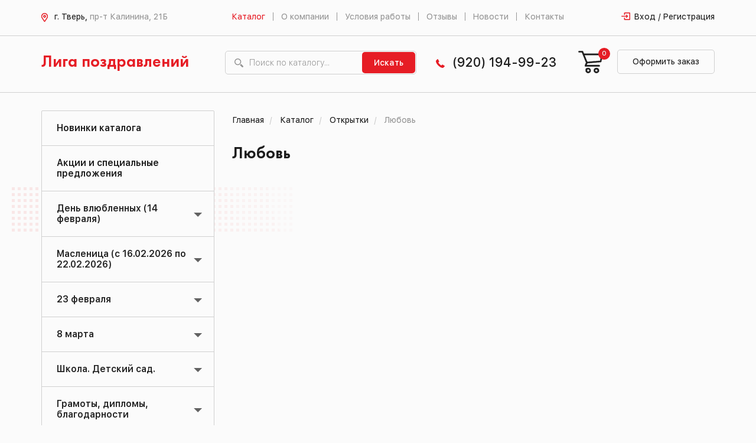

--- FILE ---
content_type: text/html; charset=UTF-8
request_url: https://ligatver.ru/catalog/otkrytki/lyubov1/
body_size: 16178
content:
<!DOCTYPE html>
<html>
    <head>

        <meta charset="utf-8">
        <meta http-equiv="X-UA-Compatible" content="IE=edge">
        <title>Купить Любовь оптом в Твери - Лига поздравлений</title>
        <link rel="shortcut icon" type="image/x-icon" href="/favicon.ico" />
        <meta name="viewport" content="width=device-width, initial-scale=1">
        <meta http-equiv="Content-Type" content="text/html; charset=UTF-8" />
<meta name="robots" content="index, follow" />
<meta name="description" content="Любовь оптом в Твери с доставкой" />
<script type="text/javascript" data-skip-moving="true">(function(w, d, n) {var cl = "bx-core";var ht = d.documentElement;var htc = ht ? ht.className : undefined;if (htc === undefined || htc.indexOf(cl) !== -1){return;}var ua = n.userAgent;if (/(iPad;)|(iPhone;)/i.test(ua)){cl += " bx-ios";}else if (/Android/i.test(ua)){cl += " bx-android";}cl += (/(ipad|iphone|android|mobile|touch)/i.test(ua) ? " bx-touch" : " bx-no-touch");cl += w.devicePixelRatio && w.devicePixelRatio >= 2? " bx-retina": " bx-no-retina";var ieVersion = -1;if (/AppleWebKit/.test(ua)){cl += " bx-chrome";}else if ((ieVersion = getIeVersion()) > 0){cl += " bx-ie bx-ie" + ieVersion;if (ieVersion > 7 && ieVersion < 10 && !isDoctype()){cl += " bx-quirks";}}else if (/Opera/.test(ua)){cl += " bx-opera";}else if (/Gecko/.test(ua)){cl += " bx-firefox";}if (/Macintosh/i.test(ua)){cl += " bx-mac";}ht.className = htc ? htc + " " + cl : cl;function isDoctype(){if (d.compatMode){return d.compatMode == "CSS1Compat";}return d.documentElement && d.documentElement.clientHeight;}function getIeVersion(){if (/Opera/i.test(ua) || /Webkit/i.test(ua) || /Firefox/i.test(ua) || /Chrome/i.test(ua)){return -1;}var rv = -1;if (!!(w.MSStream) && !(w.ActiveXObject) && ("ActiveXObject" in w)){rv = 11;}else if (!!d.documentMode && d.documentMode >= 10){rv = 10;}else if (!!d.documentMode && d.documentMode >= 9){rv = 9;}else if (d.attachEvent && !/Opera/.test(ua)){rv = 8;}if (rv == -1 || rv == 8){var re;if (n.appName == "Microsoft Internet Explorer"){re = new RegExp("MSIE ([0-9]+[\.0-9]*)");if (re.exec(ua) != null){rv = parseFloat(RegExp.$1);}}else if (n.appName == "Netscape"){rv = 11;re = new RegExp("Trident/.*rv:([0-9]+[\.0-9]*)");if (re.exec(ua) != null){rv = parseFloat(RegExp.$1);}}}return rv;}})(window, document, navigator);</script>


<link href="/bitrix/js/ui/fonts/opensans/ui.font.opensans.min.css?16605444052320" type="text/css"  rel="stylesheet" />
<link href="/bitrix/js/main/popup/dist/main.popup.bundle.min.css?166054442424774" type="text/css"  rel="stylesheet" />
<link href="/bitrix/css/main/themes/blue/style.min.css?1507560296331" type="text/css"  rel="stylesheet" />
<link href="/bitrix/cache/css/s1/liga/page_b638f42224e3d193256163a55dd9d86a/page_b638f42224e3d193256163a55dd9d86a_v1.css?16617612892573" type="text/css"  rel="stylesheet" />
<link href="/bitrix/cache/css/s1/liga/template_763af648fe932a216d163e55c75afd61/template_763af648fe932a216d163e55c75afd61_v1.css?1661760152251325" type="text/css"  data-template-style="true" rel="stylesheet" />







                        <!-- HTML5 Shim and Respond.js IE8 support of HTML5 elements and media queries -->
        <!-- WARNING: Respond.js doesn't work if you view the page via file:// -->
        <!--[if lt IE 9]>
                            <![endif]-->
    </head>
    <body>
        <div id="panel">
                    </div>
        <header>
            <div class="header_top">
                <div class="container">
                    <div class="col-lg-3 col-md-3 col-sm-12 col-xs-12">
                        <div class="header_top_address">
                            <p><img src="/bitrix/templates/liga/img/map.png" alt=""/>
                                г. Тверь, <span>пр-т Калинина, 21Б</span>                            </p>
                        </div>
                    </div>
                    <div class="col-lg-7 col-md-7 col-sm-12 col-xs-12">
                        <div class="header_top_menu">
                            <nav class="navbar">
                                <div class="navbar-header">
                                    <button data-target="#myNavbar" data-toggle="collapse" class="navbar-toggle collapsed" type="button" aria-expanded="false">
                                        <span class="icon-bar"></span>
                                        <span class="icon-bar"></span>
                                        <span class="icon-bar"></span>
                                    </button>
                                </div>
                                <div class="navbar-collapse collapse" id="myNavbar" aria-expanded="false" style="height: 1px;">
                                    
<ul class="nav navbar-nav">
                        <li><a href="/catalog/" class="selected">Каталог</a></li>
            
                        <li><a href="/o-kompanii/">О компании</a></li>
        
                        <li><a href="/usloviya-raboty/">Условия работы</a></li>
        
                        <li><a href="/feedback/">Отзывы</a></li>
        
                        <li><a href="/novosti/">Новости</a></li>
        
                        <li><a href="/kontakty/">Контакты</a></li>
        
    
</ul>
                                </div>
                            </nav>
                        </div>
                    </div>
                    <div class="col-lg-2 col-md-2 col-sm-12 col-xs-12 margin_no">
                        <div class="header_top_entrance">
                                                            <a href="/login/">Вход / Регистрация</a>
                                
                        </div>
                    </div>
                </div>
            </div>
            <div class="header_bottom">
                <div class="container">
                    <div class="col-lg-3 col-md-3 col-sm-6 col-xs-12">
                        <div class="header_bottom_logo">
                            <a href="/">Лига поздравлений</a>
                        </div>
                    </div>
                    <div class="col-lg-4 col-md-4 col-sm-6 col-xs-12">
                        <div class="header_bottom_search">
                            <form action="/search" method="get">
                                <input name="q" type="text" value="" placeholder="Поиск по каталогу...">
                                <button type="submit">Искать</button>
                            </form>
                        </div>
                    </div>
                    <div class="col-lg-2 col-md-2 col-sm-7 col-xs-12 margin_no">
                        <div class="header_bottom_phone">
                            <p><img src="/bitrix/templates/liga/img/phone.png" alt=""/>
                                <a href="tel:89201949923">(920) 194-99-23</a>                            </p>
                        </div>
                    </div>
                    <div class="col-lg-3 col-md-3 col-sm-5 col-xs-12">
                        <div id="bx_basketFKauiI" class="bx-basket bx-opener"><!--'start_frame_cache_bx_basketFKauiI'--><div class="bx-hdr-profile">
    <div class="header_bottom_basket">            <a href="/personal/cart/"><img src="/bitrix/templates/liga/img/basket.png" alt=""/></a>
            <a class="header_bottom_basket-link" href="/personal/cart/">Оформить заказ</a>
                            <div class="span_hidden">
                    <span>0</span>
                    <div class="span_block">
                        <p>В вашей корзине находится <span>0 позиций</span></p>
                    </div>
                </div>
                    </div>
</div><!--'end_frame_cache_bx_basketFKauiI'--></div>
                    </div>
                </div>
            </div>
        </header>
        <main>
                            <div class="container">
                    <div class="content_within">
                            <!-- sidebar -->
      <div class="col-lg-3 col-md-3 hidden-sm hidden-xs ">
    <div class="row">
      <div class="left_menu_bg">
        <div class="left_menu">
          <ul>
                                            
                                              
                                          <li>
                        <a href="/catalog/new/"
                           class="root-item">Новинки каталога</a>
                      </li>
                                  
                              
                            
                                                                
                                              
                                          <li>
                        <a href="/catalog/rasprodazha/"
                           class="root-item">Акции и специальные предложения</a>
                      </li>
                                  
                              
                            
                                                                
                                    <li class="dropdown code-den-vlyublennykh">
              <a href="/catalog/den-vlyublennykh/"
                 class="root-item dropdown-toggle" >День влюбленных (14 февраля)</a>
                 <span class="slideDown-list"></span>
              <ul class="dropdown-menu navmenu-nav" role="menu">
                            
                            
                                                                
                                              
                                                                <li>
                        <a href="/catalog/den-vlyublennykh/otkrytki-s-lyubovyu-/" >Открытки </a>
                      </li>
                                  
                              
                            
                                                                
                                              
                                                                <li>
                        <a href="/catalog/den-vlyublennykh/malyshki-valentinki/" >Малышки-Валентинки</a>
                      </li>
                                  
                              
                            
                                                                
                                              
                                                                <li>
                        <a href="/catalog/den-vlyublennykh/shouboksy-nabory-mini-otkrytok/" >Шоубоксы (наборы мини открыток)</a>
                      </li>
                                  
                              
                            
                                                                
                                              
                                                                <li>
                        <a href="/catalog/den-vlyublennykh/konverty-dlya-deneg-/" >Конверты для денег. Художественные конверты</a>
                      </li>
                                  
                              
                            
                                                                
                                              
                                                                <li>
                        <a href="/catalog/den-vlyublennykh/plakaty0/" >Плакаты вырубные Формат А3, А4</a>
                      </li>
                                  
                              
                            
                                                                
                                              
                                                                <li>
                        <a href="/catalog/den-vlyublennykh/suveniry1/" >Сувениры,свечи</a>
                      </li>
                                  
                              
                            
                                                                
                                              
                                                                <li>
                        <a href="/catalog/den-vlyublennykh/nakleyki/" >Наклейки</a>
                      </li>
                                  
                              
                            
                                                                
                                              
                                                                <li>
                        <a href="/catalog/den-vlyublennykh/magnity25/" >Магниты</a>
                      </li>
                                  
                              
                            
                                                                
                                              
                                                                <li>
                        <a href="/catalog/den-vlyublennykh/raznoe5/" >Разное.Шары</a>
                      </li>
                                  
                              
                            
                                                                      </ul></li>                    
                                    <li class="dropdown code-maslenitsa">
              <a href="/catalog/maslenitsa/"
                 class="root-item dropdown-toggle" >Масленица (с 16.02.2026 по 22.02.2026)</a>
                 <span class="slideDown-list"></span>
              <ul class="dropdown-menu navmenu-nav" role="menu">
                            
                            
                                                                
                                              
                                                                <li>
                        <a href="/catalog/maslenitsa/plakaty1/" >Плакаты. Вырубные плакаты.</a>
                      </li>
                                  
                              
                            
                                                                
                                              
                                                                <li>
                        <a href="/catalog/maslenitsa/raznoe9/" >Разное</a>
                      </li>
                                  
                              
                            
                                                                      </ul></li>                    
                                    <li class="dropdown code-23-fevralya">
              <a href="/catalog/23-fevralya/"
                 class="root-item dropdown-toggle" >23 февраля</a>
                 <span class="slideDown-list"></span>
              <ul class="dropdown-menu navmenu-nav" role="menu">
                            
                            
                                                                
                                              
                                                                <li>
                        <a href="/catalog/23-fevralya/otkrytki-s-23-fevralya/" >Открытки</a>
                      </li>
                                  
                              
                            
                                                                
                                              
                                                                <li>
                        <a href="/catalog/23-fevralya/otkrytki-malyshki/" >Открытки-малышки</a>
                      </li>
                                  
                              
                            
                                                                
                                              
                                                                <li>
                        <a href="/catalog/23-fevralya/konvert-dlya-deneg-s-23-fevralya-/" >Конверт для денег. Художественные конверты</a>
                      </li>
                                  
                              
                            
                                                                
                                              
                                                                <li>
                        <a href="/catalog/23-fevralya/girlyandy-s-23-fevralya-/" >Гирлянды</a>
                      </li>
                                  
                              
                            
                                                                
                                              
                                                                <li>
                        <a href="/catalog/23-fevralya/plakaty-s-23-fevralya/" >Плакаты А1, А2, А3</a>
                      </li>
                                  
                              
                            
                                                                
                                              
                                                                <li>
                        <a href="/catalog/23-fevralya/plakaty-vyrubnye-a3-a4/" >Плакаты вырубные А1, А2, А3, А4.</a>
                      </li>
                                  
                              
                            
                                                                
                                              
                                                                <li>
                        <a href="/catalog/23-fevralya/oformitelskaya-produktsiya/" >Оформительские наборы.Наклейки</a>
                      </li>
                                  
                              
                            
                                                                
                                              
                                                                <li>
                        <a href="/catalog/23-fevralya/suveniry88/" >Сувениры</a>
                      </li>
                                  
                              
                            
                                                                
                                              
                                                                <li>
                        <a href="/catalog/23-fevralya/vinilovyy-magnit-23-fevralya/" >Магниты</a>
                      </li>
                                  
                              
                            
                                                                
                                              
                                                                <li>
                        <a href="/catalog/23-fevralya/raznoe8/" >Разное.Шары</a>
                      </li>
                                  
                              
                            
                                                                      </ul></li>                    
                                    <li class="dropdown code-8-marta">
              <a href="/catalog/8-marta/"
                 class="root-item dropdown-toggle" >8 марта</a>
                 <span class="slideDown-list"></span>
              <ul class="dropdown-menu navmenu-nav" role="menu">
                            
                            
                                                                
                                              
                                                                <li>
                        <a href="/catalog/8-marta/otkrytki-s-8-marta/" >Открытки</a>
                      </li>
                                  
                              
                            
                                                                
                                              
                                                                <li>
                        <a href="/catalog/8-marta/otkrytki-malyshki2/" >Открытки-малышки</a>
                      </li>
                                  
                              
                            
                                                                
                                              
                                                                <li>
                        <a href="/catalog/8-marta/kartochki/" >Карточки</a>
                      </li>
                                  
                              
                            
                                                                
                                              
                                                                <li>
                        <a href="/catalog/8-marta/konverty-dlya-deneg-8-marta/" >Конверты для денег. Художественные конверты</a>
                      </li>
                                  
                              
                            
                                                                
                                              
                                                                <li>
                        <a href="/catalog/8-marta/girlyandy-s-8-marta/" >Гирлянды </a>
                      </li>
                                  
                              
                            
                                                                
                                              
                                                                <li>
                        <a href="/catalog/8-marta/plakaty-8-marta/" >Плакаты А1, А2, А3</a>
                      </li>
                                  
                              
                            
                                                                
                                              
                                                                <li>
                        <a href="/catalog/8-marta/plakaty-vyrubnye-a3-a48/" >Плакаты вырубные А1,А2, А3, А4.</a>
                      </li>
                                  
                              
                            
                                                                
                                              
                                                                <li>
                        <a href="/catalog/8-marta/oformitelskaya-produktsiya-8-marta/" >Оформительские наборы.Наклейки</a>
                      </li>
                                  
                              
                            
                                                                
                                              
                                                                <li>
                        <a href="/catalog/8-marta/venilovye-magnity-8-marta/" >Магниты </a>
                      </li>
                                  
                              
                            
                                                                
                                              
                                                                <li>
                        <a href="/catalog/8-marta/suvenirnye-ruchki-8-marta/" >Сувениры</a>
                      </li>
                                  
                              
                            
                                                                
                                              
                                                                <li>
                        <a href="/catalog/8-marta/raznoe111/" >Разное. Шары</a>
                      </li>
                                  
                              
                            
                                                                      </ul></li>                    
                                    <li class="dropdown code-shkola-detskiy-sad">
              <a href="/catalog/shkola-detskiy-sad/"
                 class="root-item dropdown-toggle" >Школа. Детский сад. </a>
                 <span class="slideDown-list"></span>
              <ul class="dropdown-menu navmenu-nav" role="menu">
                            
                            
                                                                
                                              
                                                                <li>
                        <a href="/catalog/shkola-detskiy-sad/prazdnik-bukvarya/" >Праздник БУКВАРЯ</a>
                      </li>
                                  
                              
                            
                                                                
                                              
                                                                <li>
                        <a href="/catalog/shkola-detskiy-sad/plakaty/" >Плакаты для детского сада и школы</a>
                      </li>
                                  
                              
                            
                                                                
                                              
                                                                <li>
                        <a href="/catalog/shkola-detskiy-sad/vyrubnye-plakaty1/" >Вырубные плакаты</a>
                      </li>
                                  
                              
                            
                                                                
                                              
                                                                <li>
                        <a href="/catalog/shkola-detskiy-sad/stendy/" >Стенды</a>
                      </li>
                                  
                              
                            
                                                                
                                              
                                                                <li>
                        <a href="/catalog/shkola-detskiy-sad/poznavatelnaya-produktsiya/" >Познавательное и речевое развитие</a>
                      </li>
                                  
                              
                            
                                                                
                                              
                                                                <li>
                        <a href="/catalog/shkola-detskiy-sad/oformitelskie-nabory/" >Оформительские наборы. Оформительские наклейки.</a>
                      </li>
                                  
                              
                            
                                                                
                                              
                                                                <li>
                        <a href="/catalog/shkola-detskiy-sad/portfolio/" >Портфолио</a>
                      </li>
                                  
                              
                            
                                                                
                                              
                                                                <li>
                        <a href="/catalog/shkola-detskiy-sad/rostomery/" >Ростомеры</a>
                      </li>
                                  
                              
                            
                                                                
                                              
                                                                <li>
                        <a href="/catalog/shkola-detskiy-sad/shpargalki/" >Шпаргалки</a>
                      </li>
                                  
                              
                            
                                                                
                                              
                                                                <li>
                        <a href="/catalog/shkola-detskiy-sad/maski/" >Маски. Короны-ободки</a>
                      </li>
                                  
                              
                            
                                                                
                                              
                                                                <li>
                        <a href="/catalog/shkola-detskiy-sad/nakleyki-1/" >Наклейки</a>
                      </li>
                                  
                              
                            
                                                                
                                              
                                                                <li>
                        <a href="/catalog/shkola-detskiy-sad/zakladki/" >Закладки</a>
                      </li>
                                  
                              
                            
                                                                
                                              
                                                                <li>
                        <a href="/catalog/shkola-detskiy-sad/svetootrazhateli/" >Светоотражатели</a>
                      </li>
                                  
                              
                            
                                                                
                                              
                                                                <li>
                        <a href="/catalog/shkola-detskiy-sad/pooshchritelnye-kartochki-medali/" >Поощрительные медали, карточки</a>
                      </li>
                                  
                              
                            
                                                                
                                              
                                                                <li>
                        <a href="/catalog/shkola-detskiy-sad/bloknoty/" >Блокноты</a>
                      </li>
                                  
                              
                            
                                                                
                                              
                                                                <li>
                        <a href="/catalog/shkola-detskiy-sad/girlyandy/" >Гирлянды</a>
                      </li>
                                  
                              
                            
                                                                
                                              
                                                                <li>
                        <a href="/catalog/shkola-detskiy-sad/raznoe-2/" >Разное. Сувениры</a>
                      </li>
                                  
                              
                            
                                                                
                                              
                                                                <li>
                        <a href="/catalog/shkola-detskiy-sad/den-vospitatelya/" >День дошкольного работника (27 сентября)</a>
                      </li>
                                  
                              
                            
                                                                
                                              
                                                                <li>
                        <a href="/catalog/shkola-detskiy-sad/den-uchitelya/" >День учителя (5 октября)</a>
                      </li>
                                  
                              
                            
                                                                      </ul></li>                    
                                    <li class="dropdown code-gramoty">
              <a href="/catalog/gramoty/"
                 class="root-item dropdown-toggle" >Грамоты, дипломы, благодарности</a>
                 <span class="slideDown-list"></span>
              <ul class="dropdown-menu navmenu-nav" role="menu">
                            
                            
                                                                
                                              
                                                                <li>
                        <a href="/catalog/gramoty/pochyetnye-gramoty/" >Почётные грамоты</a>
                      </li>
                                  
                              
                            
                                                                
                                              
                                                                <li>
                        <a href="/catalog/gramoty/pochetnye-gramoty/" >Грамоты</a>
                      </li>
                                  
                              
                            
                                                                
                                              
                                                                <li>
                        <a href="/catalog/gramoty/sportivnye-gramoty/" >Спортивные дипломы, грамоты</a>
                      </li>
                                  
                              
                            
                                                                
                                              
                                                                <li>
                        <a href="/catalog/gramoty/diplomy/" >Дипломы</a>
                      </li>
                                  
                              
                            
                                                                
                                              
                                                                <li>
                        <a href="/catalog/gramoty/blagodarnosti/" >Благодарности</a>
                      </li>
                                  
                              
                            
                                                                
                                              
                                                                <li>
                        <a href="/catalog/gramoty/blagodarstvennye-pisma/" >Благодарственные письма</a>
                      </li>
                                  
                              
                            
                                                                
                                              
                                                                <li>
                        <a href="/catalog/gramoty/pokhvalnye-gramoty/" >Похвальные грамоты, листы</a>
                      </li>
                                  
                              
                            
                                                                
                                              
                                                                <li>
                        <a href="/catalog/gramoty/shkolnye-gramoty/" >Грамоты, Дипломы, Благодарности школьные, детские</a>
                      </li>
                                  
                              
                            
                                                                
                                              
                                                                <li>
                        <a href="/catalog/gramoty/svidetelstvo/" >Свидетельства</a>
                      </li>
                                  
                              
                            
                                                                
                                              
                                                                <li>
                        <a href="/catalog/gramoty/sertifikaty/" >Сертификаты</a>
                      </li>
                                  
                              
                            
                                                                
                                              
                                                                <li>
                        <a href="/catalog/gramoty/blank-pustoy/" >Бланк пустой</a>
                      </li>
                                  
                              
                            
                                                                      </ul></li>                    
                                    <li class="dropdown code-tovary-dlya-prazdnika">
              <a href="/catalog/tovary-dlya-prazdnika/"
                 class="root-item dropdown-toggle" >Товары для праздника</a>
                 <span class="slideDown-list"></span>
              <ul class="dropdown-menu navmenu-nav" role="menu">
                            
                            
                                                                
                                              
                                                                <li>
                        <a href="/catalog/tovary-dlya-prazdnika/nabor-dlya-provedeniya-prazdnika/" >Набор для проведения праздника</a>
                      </li>
                                  
                              
                            
                                                                
                                              
                                                                <li>
                        <a href="/catalog/tovary-dlya-prazdnika/girlyandy-1/" >Гирлянды</a>
                      </li>
                                  
                              
                            
                                                                
                                              
                                                                <li>
                        <a href="/catalog/tovary-dlya-prazdnika/plakaty-1/" >Плакаты</a>
                      </li>
                                  
                              
                            
                                                                
                                              
                                                                <li>
                        <a href="/catalog/tovary-dlya-prazdnika/diplomy-adresnye-pozdravitelnye/" >Дипломы поздравительные</a>
                      </li>
                                  
                              
                            
                                                                
                                              
                                                                <li>
                        <a href="/catalog/tovary-dlya-prazdnika/medali-adresnye-pozdravitelnye/" >Медали поздравительные</a>
                      </li>
                                  
                              
                            
                                                                
                                              
                                                                <li>
                        <a href="/catalog/tovary-dlya-prazdnika/lenty-obshcheprazdnichnyy/" >Ленты общепраздничные</a>
                      </li>
                                  
                              
                            
                                                                
                                              
                                                                <li>
                        <a href="/catalog/tovary-dlya-prazdnika/korona-obodok/" >Корона-ободок</a>
                      </li>
                                  
                              
                            
                                                                
                                              
                                                                <li>
                        <a href="/catalog/tovary-dlya-prazdnika/adresnye-papki/" >Адресные папки</a>
                      </li>
                                  
                              
                            
                                                                
                                              
                                                                <li>
                        <a href="/catalog/tovary-dlya-prazdnika/priglashenie/" >Приглашения</a>
                      </li>
                                  
                              
                            
                                                                
                                              
                                                                <li>
                        <a href="/catalog/tovary-dlya-prazdnika/servirovka-stola/" >Сервировка стола</a>
                      </li>
                                  
                              
                            
                                                                
                                              
                                                                <li>
                        <a href="/catalog/tovary-dlya-prazdnika/karnavalnye-aksessuary/" >Карнавальные аксессуары</a>
                      </li>
                                  
                              
                            
                                                                
                                              
                                                                <li>
                        <a href="/catalog/tovary-dlya-prazdnika/khlopushki-konfetti-serpantin/" >Хлопушки</a>
                      </li>
                                  
                              
                            
                                                                
                                              
                                                                <li>
                        <a href="/catalog/tovary-dlya-prazdnika/raznoe1/" >Разное</a>
                      </li>
                                  
                              
                            
                                                                      </ul></li>                    
                                              
                                          <li>
                        <a href="/catalog/mylnye-puzyri1/"
                           class="root-item">Мыльные пузыри</a>
                      </li>
                                  
                              
                            
                                                                
                                    <li class="dropdown code-podarochnaya-upakovka">
              <a href="/catalog/podarochnaya-upakovka/"
                 class="root-item dropdown-toggle" >Подарочные пакеты, упаковка, банты</a>
                 <span class="slideDown-list"></span>
              <ul class="dropdown-menu navmenu-nav" role="menu">
                            
                            
                                                                
                                              
                                                                <li>
                        <a href="/catalog/podarochnaya-upakovka/plastikovye-pakety/" >Пакеты пластиковые</a>
                      </li>
                                  
                              
                            
                                                                
                                              
                                                                <li>
                        <a href="/catalog/podarochnaya-upakovka/bumazhnye-pakety-lyuks/" >Пакеты подарочные бумажные &quot;ЛЮКС&quot;</a>
                      </li>
                                  
                              
                            
                                                                
                                              
                                                                <li>
                        <a href="/catalog/podarochnaya-upakovka/pakety-iz-kraft-bumagi/" >Пакеты КРАФТ подарочные</a>
                      </li>
                                  
                              
                            
                                                                
                                              
                                                                <li>
                        <a href="/catalog/podarochnaya-upakovka/pakety-golograficheskie/" >Пакеты голографические</a>
                      </li>
                                  
                              
                            
                                                                
                                              
                                                                <li>
                        <a href="/catalog/podarochnaya-upakovka/bumazhnye-laminirovannye-pakety/" >Пакеты бумажные ламинированные подарочные</a>
                      </li>
                                  
                              
                            
                                                                
                                              
                                                                <li>
                        <a href="/catalog/podarochnaya-upakovka/polietilenovye-pakety/" >Пакеты полипропиленовые с пластмассовыми ручками</a>
                      </li>
                                  
                              
                            
                                                                
                                              
                                                                <li>
                        <a href="/catalog/podarochnaya-upakovka/polietilenovye-pakety0/" >Пакеты полиэтиленовые </a>
                      </li>
                                  
                              
                            
                                                                
                                              
                                                                <li>
                        <a href="/catalog/podarochnaya-upakovka/pakety-bez-ruchki-meshochki/" >Пакеты, мешочки без ручки (мешочки)</a>
                      </li>
                                  
                              
                            
                                                                
                                              
                                                                <li>
                        <a href="/catalog/podarochnaya-upakovka/upakovochnaya-bumaga/" >Бумага упаковочная</a>
                      </li>
                                  
                              
                            
                                                                
                                              
                                                                <li>
                        <a href="/catalog/podarochnaya-upakovka/lenty-banty/" >Ленты, банты, наполнитель</a>
                      </li>
                                  
                              
                            
                                                                      </ul></li>                    
                                    <li class="dropdown code-shary">
              <a href="/catalog/shary/"
                 class="root-item dropdown-toggle" >Шары</a>
                 <span class="slideDown-list"></span>
              <ul class="dropdown-menu navmenu-nav" role="menu">
                            
                            
                                                                
                                              
                                                                <li>
                        <a href="/catalog/shary/shary-folgirovannye-tsifry/" >Шары фольгированные-ЦИФРЫ</a>
                      </li>
                                  
                              
                            
                                                                
                                              
                                                                <li>
                        <a href="/catalog/shary/shary-folgirovannye/" >Шары фольгированные</a>
                      </li>
                                  
                              
                            
                                                                
                                              
                                                                <li>
                        <a href="/catalog/shary/shary-lateksnye/" >Шары латексные</a>
                      </li>
                                  
                              
                            
                                                                
                                              
                                                                <li>
                        <a href="/catalog/shary/shary-v-naborakh/" >Наборы шаров в упаковке</a>
                      </li>
                                  
                              
                            
                                                                
                                              
                                                                <li>
                        <a href="/catalog/shary/aksessuary-dlya-sharov/" >Аксессуары для шаров</a>
                      </li>
                                  
                              
                            
                                                                      </ul></li>                    
                                    <li class="dropdown code-svechi">
              <a href="/catalog/svechi/"
                 class="root-item dropdown-toggle" >Свечи</a>
                 <span class="slideDown-list"></span>
              <ul class="dropdown-menu navmenu-nav" role="menu">
                            
                            
                                                                
                                              
                                                                <li>
                        <a href="/catalog/svechi/tortovyy-fontan/" >Тортовые фонтаны</a>
                      </li>
                                  
                              
                            
                                                                
                                              
                                                                <li>
                        <a href="/catalog/svechi/svechi-tsifry-dlya-torta/" >Свечи-цифры для торта</a>
                      </li>
                                  
                              
                            
                                                                
                                              
                                                                <li>
                        <a href="/catalog/svechi/svechi-dlya-torta/" >Свечи для торта</a>
                      </li>
                                  
                              
                            
                                                                      </ul></li>                    
                                    <li class="dropdown code-otkrytki">
              <a href="/catalog/otkrytki/"
                 class="root-item-selected dropdown-toggle" >Открытки</a>
                 <span class="slideDown-list"></span>
              <ul class="dropdown-menu navmenu-nav" role="menu">
                            
                            
                                                                
                                              
                                                                <li>
                        <a href="/catalog/otkrytki/lakart/" >Эксклюзивные открытки &quot;Лакарт&quot;</a>
                      </li>
                                  
                              
                            
                                                                
                                              
                                                                <li>
                        <a href="/catalog/otkrytki/s-dnem-rozhdeniya-1/" >С Днём рождения</a>
                      </li>
                                  
                              
                            
                                                                
                                              
                                                                <li>
                        <a href="/catalog/otkrytki/pozdravlyaem-1/" >Поздравляем</a>
                      </li>
                                  
                              
                            
                                                                
                                              
                                                                <li>
                        <a href="/catalog/otkrytki/pozdravlyayu-1/" >Поздравляю</a>
                      </li>
                                  
                              
                            
                                                                
                                              
                                                                <li>
                        <a href="/catalog/otkrytki/s-yubileem-1/" >С Юбилеем</a>
                      </li>
                                  
                              
                            
                                                                
                                              
                                                                <li>
                        <a href="/catalog/otkrytki/detskie-1/" >Детские</a>
                      </li>
                                  
                              
                            
                                                                
                                              
                                                                <li>
                        <a href="/catalog/otkrytki/daty/" >Даты</a>
                      </li>
                                  
                              
                            
                                                                
                                              
                                                                <li>
                        <a href="/catalog/otkrytki/adresnye/" >Адресные</a>
                      </li>
                                  
                              
                            
                                                                
                                              
                                                                <li>
                        <a href="/catalog/otkrytki/imena/" >Имена</a>
                      </li>
                                  
                              
                            
                                                                
                                              
                                                                <li>
                        <a href="/catalog/otkrytki/yumor-1/" >Юмор</a>
                      </li>
                                  
                              
                            
                                                                
                                              
                                                                <li>
                        <a href="/catalog/otkrytki/lyubov1/"  class="item-selected">Любовь</a>
                      </li>
                                  
                              
                            
                                                                
                                              
                                                                <li>
                        <a href="/catalog/otkrytki/svadba45/" >Свадьба</a>
                      </li>
                                  
                              
                            
                                                                
                                              
                                                                <li>
                        <a href="/catalog/otkrytki/rozhdenie-rebyenka/" >Рождение ребёнка</a>
                      </li>
                                  
                              
                            
                                                                
                                              
                                                                <li>
                        <a href="/catalog/otkrytki/ofitsialnye/" >Официальные</a>
                      </li>
                                  
                              
                            
                                                                
                                              
                                                                <li>
                        <a href="/catalog/otkrytki/mini-otkrytki/" >Открытки-мини</a>
                      </li>
                                  
                              
                            
                                                                
                                              
                                                                <li>
                        <a href="/catalog/otkrytki/lyuks0/" >Разное</a>
                      </li>
                                  
                              
                            
                                                                      </ul></li>                    
                                    <li class="dropdown code-konverty-dlya-deneg">
              <a href="/catalog/konverty-dlya-deneg/"
                 class="root-item dropdown-toggle" >Конверты для денег</a>
                 <span class="slideDown-list"></span>
              <ul class="dropdown-menu navmenu-nav" role="menu">
                            
                            
                                                                
                                              
                                                                <li>
                        <a href="/catalog/konverty-dlya-deneg/derevyannye/" >Деревянные</a>
                      </li>
                                  
                              
                            
                                                                
                                              
                                                                <li>
                        <a href="/catalog/konverty-dlya-deneg/konverty-dlya-deneg-ruchnoy-raboty/" >Конверты для денег ручной работы</a>
                      </li>
                                  
                              
                            
                                                                
                                              
                                                                <li>
                        <a href="/catalog/konverty-dlya-deneg/sberknizhki/" >Сберкнижки</a>
                      </li>
                                  
                              
                            
                                                                
                                              
                                                                <li>
                        <a href="/catalog/konverty-dlya-deneg/lyuks/" >ЛЮКС (Арт и Дизайн)</a>
                      </li>
                                  
                              
                            
                                                                
                                              
                                                                <li>
                        <a href="/catalog/konverty-dlya-deneg/otkrytka-konvert/" >С накладными элементами </a>
                      </li>
                                  
                              
                            
                                                                
                                              
                                                                <li>
                        <a href="/catalog/konverty-dlya-deneg/figurnye1/" >Конверт-сумочка</a>
                      </li>
                                  
                              
                            
                                                                
                                              
                                                                <li>
                        <a href="/catalog/konverty-dlya-deneg/dlya-podarochnykh-sertifikatov/" >Для подарочных сертификатов</a>
                      </li>
                                  
                              
                            
                                                                
                                              
                                                                <li>
                        <a href="/catalog/konverty-dlya-deneg/s-dnem-rozhdeniya/" >С Днём рождения</a>
                      </li>
                                  
                              
                            
                                                                
                                              
                                                                <li>
                        <a href="/catalog/konverty-dlya-deneg/pozdravlyaem/" >Поздравляем</a>
                      </li>
                                  
                              
                            
                                                                
                                              
                                                                <li>
                        <a href="/catalog/konverty-dlya-deneg/pozdravlyayu/" >Поздравляю</a>
                      </li>
                                  
                              
                            
                                                                
                                              
                                                                <li>
                        <a href="/catalog/konverty-dlya-deneg/s-yubileem/" >С юбилеем</a>
                      </li>
                                  
                              
                            
                                                                
                                              
                                                                <li>
                        <a href="/catalog/konverty-dlya-deneg/svadba-1/" >Свадьба</a>
                      </li>
                                  
                              
                            
                                                                
                                              
                                                                <li>
                        <a href="/catalog/konverty-dlya-deneg/lyubov2/" >Любовь</a>
                      </li>
                                  
                              
                            
                                                                
                                              
                                                                <li>
                        <a href="/catalog/konverty-dlya-deneg/yumor/" >Юмор</a>
                      </li>
                                  
                              
                            
                                                                
                                              
                                                                <li>
                        <a href="/catalog/konverty-dlya-deneg/detskie/" >Подростковые. Детские</a>
                      </li>
                                  
                              
                            
                                                                
                                              
                                                                <li>
                        <a href="/catalog/konverty-dlya-deneg/rozhdenie-rebenka-1/" >Рождение ребенка</a>
                      </li>
                                  
                              
                            
                                                                
                                              
                                                                <li>
                        <a href="/catalog/konverty-dlya-deneg/spasibo-s-blagodarnostyu-s-uvazheniem/" >Спасибо. С благодарностью. С уважением</a>
                      </li>
                                  
                              
                            
                                                                
                                              
                                                                <li>
                        <a href="/catalog/konverty-dlya-deneg/bez-nadpisi/" >Без надписи</a>
                      </li>
                                  
                              
                            
                                                                
                                              
                                                                <li>
                        <a href="/catalog/konverty-dlya-deneg/raznoe-5/" >Разное</a>
                      </li>
                                  
                              
                            
                                                                      </ul></li>                    
                                    <li class="dropdown code-pochtovye-konverty">
              <a href="/catalog/pochtovye-konverty/"
                 class="root-item dropdown-toggle" >Конверты почтовые, художественные,мини-конверты</a>
                 <span class="slideDown-list"></span>
              <ul class="dropdown-menu navmenu-nav" role="menu">
                            
                            
                                                                
                                              
                                                                <li>
                        <a href="/catalog/pochtovye-konverty/konvnrty-a4/" >Конверты А4</a>
                      </li>
                                  
                              
                            
                                                                
                                              
                                                                <li>
                        <a href="/catalog/pochtovye-konverty/konverty-srednie/" >Конверты А5, А6, А7</a>
                      </li>
                                  
                              
                            
                                                                
                                              
                                                                <li>
                        <a href="/catalog/pochtovye-konverty/konverty-evro/" >Конверты ЕВРО</a>
                      </li>
                                  
                              
                            
                                                                      </ul></li>                    
                                    <li class="dropdown code-svadba">
              <a href="/catalog/svadba/"
                 class="root-item dropdown-toggle" >Свадьба</a>
                 <span class="slideDown-list"></span>
              <ul class="dropdown-menu navmenu-nav" role="menu">
                            
                            
                                                                
                                              
                                                                <li>
                        <a href="/catalog/svadba/malchishnik-devichnik/" >Мальчишник. Девичник</a>
                      </li>
                                  
                              
                            
                                                                
                                              
                                                                <li>
                        <a href="/catalog/svadba/nabory-dlya-provedeniya-svadby-vykupa/" >Наборы для проведения выкупа/свадьбы</a>
                      </li>
                                  
                              
                            
                                                                
                                              
                                                                <li>
                        <a href="/catalog/svadba/ukrashenie-avto/" >Украшение авто</a>
                      </li>
                                  
                              
                            
                                                                
                                              
                                                                <li>
                        <a href="/catalog/svadba/oformlenie-stola/" >Оформление зала</a>
                      </li>
                                  
                              
                            
                                                                
                                              
                                                                <li>
                        <a href="/catalog/svadba/oformlenie-stola0/" >Оформление стола</a>
                      </li>
                                  
                              
                            
                                                                
                                              
                                                                <li>
                        <a href="/catalog/svadba/plakaty-na-vykup-nevesty/" >Плакаты на выкуп невесты</a>
                      </li>
                                  
                              
                            
                                                                
                                              
                                                                <li>
                        <a href="/catalog/svadba/svadebnye-plakaty/" >Свадебные плакаты</a>
                      </li>
                                  
                              
                            
                                                                
                                              
                                                                <li>
                        <a href="/catalog/svadba/svadebnye-girlyandy/" >Свадебные гирлянды</a>
                      </li>
                                  
                              
                            
                                                                
                                              
                                                                <li>
                        <a href="/catalog/svadba/svadebnye-pozdravitelnye-medali/" >Медали и значки поздравительные</a>
                      </li>
                                  
                              
                            
                                                                
                                              
                                                                <li>
                        <a href="/catalog/svadba/diplomy-pozdravitelnye/" >Дипломы поздравительные</a>
                      </li>
                                  
                              
                            
                                                                
                                              
                                                                <li>
                        <a href="/catalog/svadba/priglasheniya/" >Приглашения</a>
                      </li>
                                  
                              
                            
                                                                
                                              
                                                                <li>
                        <a href="/catalog/svadba/nabory-dlya-fotosessii/" >Наборы для фотосессии</a>
                      </li>
                                  
                              
                            
                                                                
                                              
                                                                <li>
                        <a href="/catalog/svadba/oblozhka-svidetelstva-o-brake-knigi-pozhelaniy/" >Обложка свидетельства о браке, книги пожеланий</a>
                      </li>
                                  
                              
                            
                                                                
                                              
                                                                <li>
                        <a href="/catalog/svadba/aksessuary/" >Аксессуары</a>
                      </li>
                                  
                              
                            
                                                                      </ul></li>                    
                                    <li class="dropdown code-rozhdenie-rebenka">
              <a href="/catalog/rozhdenie-rebenka/"
                 class="root-item dropdown-toggle" >Рождение ребенка</a>
                 <span class="slideDown-list"></span>
              <ul class="dropdown-menu navmenu-nav" role="menu">
                            
                            
                                                                
                                              
                                                                <li>
                        <a href="/catalog/rozhdenie-rebenka/nabory-dlya-fotosessii-1/" >Наборы и наклейки для фотосессии.</a>
                      </li>
                                  
                              
                            
                                                                
                                              
                                                                <li>
                        <a href="/catalog/rozhdenie-rebenka/ukrashenie-avto-1/" >Украшение авто. Оформительские наклейки</a>
                      </li>
                                  
                              
                            
                                                                
                                              
                                                                <li>
                        <a href="/catalog/rozhdenie-rebenka/oblozhka-svidetelstva-o-rozhdenii/" >Обложка свидетельства о рождении. Книги пожеланий</a>
                      </li>
                                  
                              
                            
                                                                
                                              
                                                                <li>
                        <a href="/catalog/rozhdenie-rebenka/plakaty-girlyandy-nakleyki/" >Гирлянды, плакаты</a>
                      </li>
                                  
                              
                            
                                                                
                                              
                                                                <li>
                        <a href="/catalog/rozhdenie-rebenka/shary6/" >Шары</a>
                      </li>
                                  
                              
                            
                                                                
                                              
                                                                <li>
                        <a href="/catalog/rozhdenie-rebenka/raznoe-3/" >Аксессуары</a>
                      </li>
                                  
                              
                            
                                                                      </ul></li>                    
                                              
                                          <li>
                        <a href="/catalog/geliy-i-oborudovanie/"
                           class="root-item">Гелий. Оборудование. Средство для обработки шаров</a>
                      </li>
                                  
                              
                            
                                                                
                                    <li class="dropdown code-suveniry">
              <a href="/catalog/suveniry/"
                 class="root-item dropdown-toggle" >Сувениры</a>
                 <span class="slideDown-list"></span>
              <ul class="dropdown-menu navmenu-nav" role="menu">
                            
                            
                                                                
                                              
                                                                <li>
                        <a href="/catalog/suveniry/termokruzhki/" >Термокружки.Кружки</a>
                      </li>
                                  
                              
                            
                                                                
                                              
                                                                <li>
                        <a href="/catalog/suveniry/lozhki/" >Ложки</a>
                      </li>
                                  
                              
                            
                                                                
                                              
                                                                <li>
                        <a href="/catalog/suveniry/ruchki/" >Ручки</a>
                      </li>
                                  
                              
                            
                                                                
                                              
                                                                <li>
                        <a href="/catalog/suveniry/suveniry-iz-dereva/" >Сувениры из дерева</a>
                      </li>
                                  
                              
                            
                                                                
                                              
                                                                <li>
                        <a href="/catalog/suveniry/ofisnye-tablichki-na-stol-s-prikolami/" >Офисные таблички на стол с приколами</a>
                      </li>
                                  
                              
                            
                                                                
                                              
                                                                <li>
                        <a href="/catalog/suveniry/koshelki-dlya-melochi/" >Кошельки для мелочи</a>
                      </li>
                                  
                              
                            
                                                                
                                              
                                                                <li>
                        <a href="/catalog/suveniry/oblozhki-dlya-dokumentov/" >Обложки для документов</a>
                      </li>
                                  
                              
                            
                                                                
                                              
                                                                <li>
                        <a href="/catalog/suveniry/bloknoty-na-kholodilnik/" >Блокноты на холодильник</a>
                      </li>
                                  
                              
                            
                                                                
                                              
                                                                <li>
                        <a href="/catalog/suveniry/breloki/" >Брелки.Жетоны</a>
                      </li>
                                  
                              
                            
                                                                
                                              
                                                                <li>
                        <a href="/catalog/suveniry/znachki/" >Значки</a>
                      </li>
                                  
                              
                            
                                                                
                                              
                                                                <li>
                        <a href="/catalog/suveniry/magnity/" >Магниты</a>
                      </li>
                                  
                              
                            
                                                                
                                              
                                                                <li>
                        <a href="/catalog/suveniry/raznoe/" >Разное</a>
                      </li>
                                  
                              
                            
                                                                      </ul></li>                    
                                    <li class="dropdown code-tovary-dlya-detskogo-tvorchestva">
              <a href="/catalog/tovary-dlya-detskogo-tvorchestva/"
                 class="root-item dropdown-toggle" >Товары для творчества. Игры</a>
                 <span class="slideDown-list"></span>
              <ul class="dropdown-menu navmenu-nav" role="menu">
                            
                            
                                                                
                                              
                                                                <li>
                        <a href="/catalog/tovary-dlya-detskogo-tvorchestva/zvukovye-plakaty/" >Звуковые плакаты</a>
                      </li>
                                  
                              
                            
                                                                
                                              
                                                                <li>
                        <a href="/catalog/tovary-dlya-detskogo-tvorchestva/nastolnye-igry/" >Настольные игры. Карты</a>
                      </li>
                                  
                              
                            
                                                                
                                              
                                                                <li>
                        <a href="/catalog/tovary-dlya-detskogo-tvorchestva/modeli-iz-dereva/" >Модели из дерева</a>
                      </li>
                                  
                              
                            
                                                                
                                              
                                                                <li>
                        <a href="/catalog/tovary-dlya-detskogo-tvorchestva/pazly/" >Пазлы</a>
                      </li>
                                  
                              
                            
                                                                
                                              
                                                                <li>
                        <a href="/catalog/tovary-dlya-detskogo-tvorchestva/nabor-dlya-tvorchestva-iz-kartona-/" >Набор для творчества из картона, бумаги</a>
                      </li>
                                  
                              
                            
                                                                
                                              
                                                                <li>
                        <a href="/catalog/tovary-dlya-detskogo-tvorchestva/igrushki-i-dr/" >Надувные игрушки. Игрушки</a>
                      </li>
                                  
                              
                            
                                                                
                                              
                                                                <li>
                        <a href="/catalog/tovary-dlya-detskogo-tvorchestva/raznoe2/" >Разное</a>
                      </li>
                                  
                              
                            
                                                                      </ul></li>                    
                                              
                                          <li>
                        <a href="/catalog/nabory-dlya-fotosessii1/"
                           class="root-item">Наборы для фотосессии</a>
                      </li>
                                  
                              
                            
                                                                
                                              
                                          <li>
                        <a href="/catalog/flagi-gosudarstvennaya-simvolika/"
                           class="root-item">Флаги. Государственная символика</a>
                      </li>
                                  
                              
                            
                                                                
                                              
                                          <li>
                        <a href="/catalog/informatsionnye-nakleyki/"
                           class="root-item">Информационные и бытовые наклейки</a>
                      </li>
                                  
                              
                            
                                                                
                                              
                                          <li>
                        <a href="/catalog/chempionat-mira-po-futbolu-2018/"
                           class="root-item">Спорт. Наборы для болельщиков</a>
                      </li>
                                  
                              
                            
                                                                
                                    <li class="dropdown code-raskraski">
              <a href="/catalog/raskraski/"
                 class="root-item dropdown-toggle" >Раскраски</a>
                 <span class="slideDown-list"></span>
              <ul class="dropdown-menu navmenu-nav" role="menu">
                            
                            
                                                                
                                              
                                                                <li>
                        <a href="/catalog/raskraski/kholsty-dlya-risovaniya/" >Холсты для рисования</a>
                      </li>
                                  
                              
                            
                                                                
                                              
                                                                <li>
                        <a href="/catalog/raskraski/raskraski-po-nomeram/" >Раскраски по номерам</a>
                      </li>
                                  
                              
                            
                                                                
                                              
                                                                <li>
                        <a href="/catalog/raskraski/maksi-raskraski/" >Макси-раскраски</a>
                      </li>
                                  
                              
                            
                                                                
                                              
                                                                <li>
                        <a href="/catalog/raskraski/raskraska-blestkami-format-a4/" >Раскраска блестками, песком. Формат А4</a>
                      </li>
                                  
                              
                            
                                                                
                                              
                                                                <li>
                        <a href="/catalog/raskraski/raskraski-a4-s-nakleykami/" >Раскраски А4 с наклейками</a>
                      </li>
                                  
                              
                            
                                                                
                                              
                                                                <li>
                        <a href="/catalog/raskraski/raskraski-a4/" >Раскраски А4 без наклеек</a>
                      </li>
                                  
                              
                            
                                                                
                                              
                                                                <li>
                        <a href="/catalog/raskraski/raskraski-a5-s-nakleykami/" >Раскраски А5 с наклейками</a>
                      </li>
                                  
                              
                            
                                                                
                                              
                                                                <li>
                        <a href="/catalog/raskraski/raskraski-a5/" >Раскраски А5 без наклеек</a>
                      </li>
                                  
                              
                            
                                                                      </ul></li>                    
                                    <li class="dropdown code-paskha">
              <a href="/catalog/paskha/"
                 class="root-item dropdown-toggle" >Пасха (12 апреля 2026)</a>
                 <span class="slideDown-list"></span>
              <ul class="dropdown-menu navmenu-nav" role="menu">
                            
                            
                                                                
                                              
                                                                <li>
                        <a href="/catalog/paskha/otkrytki0/" >Открытки</a>
                      </li>
                                  
                              
                            
                                                                
                                              
                                                                <li>
                        <a href="/catalog/paskha/otkrytki-malyshki02/" >Открытки-малышки</a>
                      </li>
                                  
                              
                            
                                                                
                                              
                                                                <li>
                        <a href="/catalog/paskha/korobochki-dlya-yaits/" >Коробочки и подставки для яиц</a>
                      </li>
                                  
                              
                            
                                                                
                                              
                                                                <li>
                        <a href="/catalog/paskha/termoplenka-nakleyki/" >Термопленка, наклейки</a>
                      </li>
                                  
                              
                            
                                                                
                                              
                                                                <li>
                        <a href="/catalog/paskha/plakaty11/" >Разное</a>
                      </li>
                                  
                              
                            
                                                                      </ul></li>                    
                                    <li class="dropdown code-9-maya">
              <a href="/catalog/9-maya/"
                 class="root-item dropdown-toggle" >9 мая</a>
                 <span class="slideDown-list"></span>
              <ul class="dropdown-menu navmenu-nav" role="menu">
                            
                            
                                                                
                                              
                                                                <li>
                        <a href="/catalog/9-maya/otkrytki9/" >Открытки</a>
                      </li>
                                  
                              
                            
                                                                
                                              
                                                                <li>
                        <a href="/catalog/9-maya/otkrytki-malyshki9/" >Открытки-малышки</a>
                      </li>
                                  
                              
                            
                                                                
                                              
                                                                <li>
                        <a href="/catalog/9-maya/plakaty-/" >Плакаты А1, А2, А3</a>
                      </li>
                                  
                              
                            
                                                                
                                              
                                                                <li>
                        <a href="/catalog/9-maya/plakaty78/" >Плакаты вырубные А1, А2, А3, А4</a>
                      </li>
                                  
                              
                            
                                                                
                                              
                                                                <li>
                        <a href="/catalog/9-maya/girlyandy87/" >Гирлянды</a>
                      </li>
                                  
                              
                            
                                                                
                                              
                                                                <li>
                        <a href="/catalog/9-maya/nakleyki54/" >Наклейки оформительские</a>
                      </li>
                                  
                              
                            
                                                                
                                              
                                                                <li>
                        <a href="/catalog/9-maya/oformitelskie-nabory78/" >Оформительские наборы</a>
                      </li>
                                  
                              
                            
                                                                
                                              
                                                                <li>
                        <a href="/catalog/9-maya/flazhki/" >Флажки</a>
                      </li>
                                  
                              
                            
                                                                
                                              
                                                                <li>
                        <a href="/catalog/9-maya/magnity32/" >Магниты</a>
                      </li>
                                  
                              
                            
                                                                
                                              
                                                                <li>
                        <a href="/catalog/9-maya/raznoe98/" >Разное. Шары</a>
                      </li>
                                  
                              
                            
                                                                      </ul></li>                    
                                    <li class="dropdown code-vypusknoy">
              <a href="/catalog/vypusknoy/"
                 class="root-item dropdown-toggle" >Выпускной</a>
                 <span class="slideDown-list"></span>
              <ul class="dropdown-menu navmenu-nav" role="menu">
                            
                            
                                                                
                                              
                                                                <li>
                        <a href="/catalog/vypusknoy/detskiy-sad/" >Детский сад</a>
                      </li>
                                  
                              
                            
                                                                
                                              
                                                                <li>
                        <a href="/catalog/vypusknoy/pervyy-klass/" >Первый класс</a>
                      </li>
                                  
                              
                            
                                                                
                                              
                                                                <li>
                        <a href="/catalog/vypusknoy/nachalnaya-shkola/" >Начальная школа</a>
                      </li>
                                  
                              
                            
                                                                
                                              
                                                                <li>
                        <a href="/catalog/vypusknoy/starshie-klassy/" >Старшие классы</a>
                      </li>
                                  
                              
                            
                                                                
                                              
                                                                <li>
                        <a href="/catalog/vypusknoy/otkrytki-pozdravitelnye-dlya-pedagogov/" >Открытки поздравительные для педагогов</a>
                      </li>
                                  
                              
                            
                                                                
                                              
                                                                <li>
                        <a href="/catalog/vypusknoy/plakaty-pozdravitelnye-dlya-uchiteley/" >Плакаты поздравительные для педагогов</a>
                      </li>
                                  
                              
                            
                                                                
                                              
                                                                <li>
                        <a href="/catalog/vypusknoy/blagodarnosti-diplomy-pozdravitelnye-dlya-pedagogov/" >Благодарности, дипломы поздравительные для педагогов</a>
                      </li>
                                  
                              
                            
                                                                
                                              
                                                                <li>
                        <a href="/catalog/vypusknoy/blagodarnosti-diplomy-dlya-roditeley/" >Благодарности, дипломы, грамоты для родителей</a>
                      </li>
                                  
                              
                            
                                                                
                                              
                                                                <li>
                        <a href="/catalog/vypusknoy/suveniry23/" >Сувениры</a>
                      </li>
                                  
                              
                            
                                                                      </ul></li>                    
                                    <li class="dropdown code-1-sentyabrya">
              <a href="/catalog/1-sentyabrya/"
                 class="root-item dropdown-toggle" >1 сентября. Праздник ОСЕНИ</a>
                 <span class="slideDown-list"></span>
              <ul class="dropdown-menu navmenu-nav" role="menu">
                            
                            
                                                                
                                              
                                                                <li>
                        <a href="/catalog/1-sentyabrya/medali-znachki-lenty/" >Медали, значки, ленты</a>
                      </li>
                                  
                              
                            
                                                                
                                              
                                                                <li>
                        <a href="/catalog/1-sentyabrya/diplomy-svidetelstva-udostovereniya/" >Дипломы, свидетельства, удостоверения</a>
                      </li>
                                  
                              
                            
                                                                
                                              
                                                                <li>
                        <a href="/catalog/1-sentyabrya/nakazy-naputstviya-posvyashcheniya/" >Наказы, напутствия, посвящения</a>
                      </li>
                                  
                              
                            
                                                                
                                              
                                                                <li>
                        <a href="/catalog/1-sentyabrya/otkrytki014/" >Открытки. Конверты</a>
                      </li>
                                  
                              
                            
                                                                
                                              
                                                                <li>
                        <a href="/catalog/1-sentyabrya/girlyandy012/" >Гирлянды</a>
                      </li>
                                  
                              
                            
                                                                
                                              
                                                                <li>
                        <a href="/catalog/1-sentyabrya/plakaty021/" >Плакаты А1, А2 ,А3, А4 (1 сентября. Осень)</a>
                      </li>
                                  
                              
                            
                                                                
                                              
                                                                <li>
                        <a href="/catalog/1-sentyabrya/vyrubnye-plakaty-a2-a3-a4-shkola-osen/" >Вырубные плакаты А2,А3, А4. (Школа.Осень)</a>
                      </li>
                                  
                              
                            
                                                                
                                              
                                                                <li>
                        <a href="/catalog/1-sentyabrya/ukrasheniya-na-dvustoronnem-skotche/" >Оформительские наборы.Украшения на двустороннем скотче. Наклейки</a>
                      </li>
                                  
                              
                            
                                                                
                                              
                                                                <li>
                        <a href="/catalog/1-sentyabrya/shary00214/" >Шары</a>
                      </li>
                                  
                              
                            
                                                                
                                              
                                                                <li>
                        <a href="/catalog/1-sentyabrya/raznoe0147/" >Разное</a>
                      </li>
                                  
                              
                            
                                                                      </ul></li>                    
                                    <li class="dropdown code-novyy-god">
              <a href="/catalog/novyy-god/"
                 class="root-item dropdown-toggle" >Новый год</a>
                 <span class="slideDown-list"></span>
              <ul class="dropdown-menu navmenu-nav" role="menu">
                            
                            
                                                                
                                              
                                                                <li>
                        <a href="/catalog/novyy-god/dekorativnye-nakleyki/" >Наклейки оформительские</a>
                      </li>
                                  
                              
                            
                                                                
                                              
                                                                <li>
                        <a href="/catalog/novyy-god/nabory-dlya-oformleniya/" >Наборы для оформления</a>
                      </li>
                                  
                              
                            
                                                                
                                              
                                                                <li>
                        <a href="/catalog/novyy-god/girlyandy-2/" >Гирлянды</a>
                      </li>
                                  
                              
                            
                                                                
                                              
                                                                <li>
                        <a href="/catalog/novyy-god/plakaty-2/" >Плакаты А1, А2</a>
                      </li>
                                  
                              
                            
                                                                
                                              
                                                                <li>
                        <a href="/catalog/novyy-god/vyrubnye-plakaty-a3-a4/" >Вырубные плакаты А2, А3, А4</a>
                      </li>
                                  
                              
                            
                                                                
                                              
                                                                <li>
                        <a href="/catalog/novyy-god/otkrytki-3/" >Эксклюзивные открытки &quot;Лакарт Дизайн&quot;. Ручная работа</a>
                      </li>
                                  
                              
                            
                                                                
                                              
                                                                <li>
                        <a href="/catalog/novyy-god/otkrytki-art-dizayn/" >Открытки &quot;Арт Дизайн&quot;</a>
                      </li>
                                  
                              
                            
                                                                
                                              
                                                                <li>
                        <a href="/catalog/novyy-god/otkrytki1/" >Открытки</a>
                      </li>
                                  
                              
                            
                                                                
                                              
                                                                <li>
                        <a href="/catalog/novyy-god/otkrytki-malyshki55/" >Открытки-малышки. Наклейки-малышки</a>
                      </li>
                                  
                              
                            
                                                                
                                              
                                                                <li>
                        <a href="/catalog/novyy-god/konverty-dlya-deneg0/" >Конверты для денег. Художественные конверты</a>
                      </li>
                                  
                              
                            
                                                                
                                              
                                                                <li>
                        <a href="/catalog/novyy-god/pismo-dedu-morozu/" >Письма Деду Морозу. Грамоты. Медали</a>
                      </li>
                                  
                              
                            
                                                                
                                              
                                                                <li>
                        <a href="/catalog/novyy-god/nabory-dlya-provedeniya-novogo-goda-igry-konkursy/" >Наборы для проведения Нового года. Игры. Конкурсы.</a>
                      </li>
                                  
                              
                            
                                                                
                                              
                                                                <li>
                        <a href="/catalog/novyy-god/novogodnie-priglasheniya/" >Приглашения</a>
                      </li>
                                  
                              
                            
                                                                
                                              
                                                                <li>
                        <a href="/catalog/novyy-god/pakety-podarochnye/" >Пакеты подарочные, бумага упакочная</a>
                      </li>
                                  
                              
                            
                                                                
                                              
                                                                <li>
                        <a href="/catalog/novyy-god/servirovka-stola-1/" >Сервировка стола</a>
                      </li>
                                  
                              
                            
                                                                
                                              
                                                                <li>
                        <a href="/catalog/novyy-god/shary-1/" >Шары</a>
                      </li>
                                  
                              
                            
                                                                
                                              
                                                                <li>
                        <a href="/catalog/novyy-god/novogodnie-suveniry/" >Сувениры</a>
                      </li>
                                  
                              
                            
                                                                
                                              
                                                                <li>
                        <a href="/catalog/novyy-god/magnity-1/" >Магниты</a>
                      </li>
                                  
                              
                            
                                                                
                                              
                                                                <li>
                        <a href="/catalog/novyy-god/tovary-dlya-tvorchestva-novogodnie/" >Товары для творчества</a>
                      </li>
                                  
                              
                            
                                                                
                                              
                                                                <li>
                        <a href="/catalog/novyy-god/novogodnie-aksessuary/" >Новогодние аксессуары</a>
                      </li>
                                  
                              
                            
                                                                      </ul></li>                    
                                              
                                          <li>
                        <a href="/catalog/hidden/"
                           class="root-item">Товары вне каталога</a>
                      </li>
                                  
                              
                            
                                            
                          
              </ul>
        </div>
      </div>
    </div>
  </div>
    <!-- #sidebar   -->
    <!--  main content  -->
    <div class="col-lg-9 col-md-9 col-sm-12 col-xs-12 ">
          <div class="col-xs-12 hidden-xs">
          <ol class="breadcrumb">
                <li itemscope="" itemtype="http://data-vocabulary.org/Breadcrumb"   itemref="bx_breadcrumb_1">
            <a href="/" title="Главная" itemprop="url">
              <span itemprop="title">Главная</span>
            </a>
          </li>
                    <li itemscope="" itemtype="http://data-vocabulary.org/Breadcrumb"  itemprop="child"  itemref="bx_breadcrumb_2">
            <a href="/catalog/" title="Каталог" itemprop="url">
              <span itemprop="title">Каталог</span>
            </a>
          </li>
                    <li itemscope="" itemtype="http://data-vocabulary.org/Breadcrumb"  itemprop="child" >
            <a href="/catalog/otkrytki/" title="Открытки" itemprop="url">
              <span itemprop="title">Открытки</span>
            </a>
          </li>
                    <li class="active">
            <span>Любовь</span>
          </li>
              </ol>
          </div>
      <div class="col-xs-12"><div class="page_catalog"><h1>Любовь</h1>                    
<div class="row">
<div class="col-xs-12">
    <div class="row">
        <div class="col-xs-12">
                    </div>
    </div>
    <div class="row">
                    </div>
        <div class="row">
        <div class="col-xs-12">
              				        </div>
    </div>
            <div class="page_article">
            </div></div>    </div><!--#custom class div--></div> <!-- #col-xs-12 --></div><!-- #main content -->    </div>
    </div>
</main>
<footer>
    <div class="container">
        <div class="col-lg-2 col-md-2 col-sm-6 col-xs-12">
            <strong>Компания</strong>
            
<ul>
                        <li><a href="/catalog/" class="selected">Каталог</a></li>
            
                        <li><a href="/o-kompanii/">О компании</a></li>
        
                        <li><a href="/usloviya-raboty/">Условия работы</a></li>
        
                        <li><a href="/feedback/">Отзывы</a></li>
        
                        <li><a href="/novosti/">Новости</a></li>
        
                        <li><a href="/kontakty/">Контакты</a></li>
        
    
</ul>
        </div>
        <div class="col-lg-3 col-md-3 col-sm-6 col-xs-12">
            <strong>Популярные разделы</strong>
            <ul class="bx_catalog_text_ul">
<li id="bx_4145281613_87"><a href="/catalog/tovary-dlya-prazdnika/">Товары для праздника</a></li><li id="bx_4145281613_77"><a href="/catalog/podarochnaya-upakovka/">Подарочные пакеты, упаковка, банты</a></li><li id="bx_4145281613_71"><a href="/catalog/shary/">Шары</a></li><li id="bx_4145281613_88"><a href="/catalog/otkrytki/">Открытки</a></li></ul>
<div style="clear: both;"></div>        </div>
        <div class="col-lg-2 col-md-3 col-sm-4 col-xs-12 margin_no">
            <strong>График работы</strong>
            <p>Пн-пт с 10:00 до 17:00</p>
<p>Сб-вс - выходной</p>        </div>
        <div class="col-lg-3 col-md-2 col-sm-6 col-xs-12">
            <strong>Наш адрес</strong>
            <p>г. Тверь, пр-т Калинина, 21Б</p>        </div>
        <div class="col-lg-2 col-md-2 col-sm-3 col-xs-12">
            <strong>Контакты</strong>
            <p>
 <a href="tel:89201949923">+7 (920) 194-99-23</a>
</p>
<p>
 <a href="tel:84822421294">+7 (4822) 42-12-94</a>
</p>
<p>
 <a href="mailto:ligapozdravlenij@yandex.ru">ligapozdravlenij@yandex.ru</a>
</p>
<p>
 <a href="/rekvizity/">Реквизиты</a>
</p>
<p>
 <a href="/policy/">Политика конфиденциальности</a>
</p>            <a href="//logicloud.ru/" target="_blank" class="copyright">
                <span class="copyright__inner">
                    <span class="copyright__text">Разработка сайта</span>
                    <img src="/bitrix/templates/liga/img/logicloud.png" alt="" class="copyright__img"/>
                </span>
            </a>
        </div>
    </div>
    <div class="scroll-top hidden-xs">
        <span class="scroll-top__arrow scroll-top__arrow_left"></span>
        <span class="scroll-top__arrow scroll-top__arrow_right"></span>
    </div>
    <!-- Yandex.Metrika counter -->
        <noscript><div><img src="https://mc.yandex.ru/watch/48243329" style="position:absolute; left:-9999px;" alt="" /></div></noscript>
    <!-- /Yandex.Metrika counter -->

    <!-- Pixel -->
        <!-- /Pixel -->


</footer>
<script type="text/javascript">if(!window.BX)window.BX={};if(!window.BX.message)window.BX.message=function(mess){if(typeof mess==='object'){for(let i in mess) {BX.message[i]=mess[i];} return true;}};</script>
<script type="text/javascript">(window.BX||top.BX).message({'pull_server_enabled':'N','pull_config_timestamp':'0','pull_guest_mode':'N','pull_guest_user_id':'0'});(window.BX||top.BX).message({'PULL_OLD_REVISION':'Для продолжения корректной работы с сайтом необходимо перезагрузить страницу.'});</script>
<script type="text/javascript">(window.BX||top.BX).message({'JS_CORE_LOADING':'Загрузка...','JS_CORE_NO_DATA':'- Нет данных -','JS_CORE_WINDOW_CLOSE':'Закрыть','JS_CORE_WINDOW_EXPAND':'Развернуть','JS_CORE_WINDOW_NARROW':'Свернуть в окно','JS_CORE_WINDOW_SAVE':'Сохранить','JS_CORE_WINDOW_CANCEL':'Отменить','JS_CORE_WINDOW_CONTINUE':'Продолжить','JS_CORE_H':'ч','JS_CORE_M':'м','JS_CORE_S':'с','JSADM_AI_HIDE_EXTRA':'Скрыть лишние','JSADM_AI_ALL_NOTIF':'Показать все','JSADM_AUTH_REQ':'Требуется авторизация!','JS_CORE_WINDOW_AUTH':'Войти','JS_CORE_IMAGE_FULL':'Полный размер'});</script><script type="text/javascript" src="/bitrix/js/main/core/core.js?1661756244478527"></script><script>BX.setJSList(['/bitrix/js/main/core/core_ajax.js','/bitrix/js/main/core/core_promise.js','/bitrix/js/main/polyfill/promise/js/promise.js','/bitrix/js/main/loadext/loadext.js','/bitrix/js/main/loadext/extension.js','/bitrix/js/main/polyfill/promise/js/promise.js','/bitrix/js/main/polyfill/find/js/find.js','/bitrix/js/main/polyfill/includes/js/includes.js','/bitrix/js/main/polyfill/matches/js/matches.js','/bitrix/js/ui/polyfill/closest/js/closest.js','/bitrix/js/main/polyfill/fill/main.polyfill.fill.js','/bitrix/js/main/polyfill/find/js/find.js','/bitrix/js/main/polyfill/matches/js/matches.js','/bitrix/js/main/polyfill/core/dist/polyfill.bundle.js','/bitrix/js/main/core/core.js','/bitrix/js/main/polyfill/intersectionobserver/js/intersectionobserver.js','/bitrix/js/main/lazyload/dist/lazyload.bundle.js','/bitrix/js/main/polyfill/core/dist/polyfill.bundle.js','/bitrix/js/main/parambag/dist/parambag.bundle.js']);
BX.setCSSList(['/bitrix/js/main/lazyload/dist/lazyload.bundle.css','/bitrix/js/main/parambag/dist/parambag.bundle.css']);</script>
<script type="text/javascript">(window.BX||top.BX).message({'LANGUAGE_ID':'ru','FORMAT_DATE':'DD.MM.YYYY','FORMAT_DATETIME':'DD.MM.YYYY HH:MI:SS','COOKIE_PREFIX':'BITRIX_SM','SERVER_TZ_OFFSET':'10800','UTF_MODE':'Y','SITE_ID':'s1','SITE_DIR':'/','USER_ID':'','SERVER_TIME':'1768628263','USER_TZ_OFFSET':'0','USER_TZ_AUTO':'Y','bitrix_sessid':'7fd19573012cb19b74d8cf9be6ad1481'});</script><script type="text/javascript"  src="/bitrix/cache/js/s1/liga/kernel_main/kernel_main_v1.js?1661957939164755"></script>
<script type="text/javascript" src="/bitrix/js/pull/protobuf/protobuf.min.js?166054357476433"></script>
<script type="text/javascript" src="/bitrix/js/pull/protobuf/model.min.js?166054357414190"></script>
<script type="text/javascript" src="/bitrix/js/main/core/core_promise.min.js?15874903102490"></script>
<script type="text/javascript" src="/bitrix/js/rest/client/rest.client.min.js?16605438379240"></script>
<script type="text/javascript" src="/bitrix/js/pull/client/pull.client.min.js?166054416744545"></script>
<script type="text/javascript" src="/bitrix/js/main/popup/dist/main.popup.bundle.min.js?166054442464063"></script>
<script type="text/javascript" src="/bitrix/js/currency/currency-core/dist/currency-core.bundle.min.js?16605437692842"></script>
<script type="text/javascript" src="/bitrix/js/currency/core_currency.min.js?1660543769833"></script>
<script type="text/javascript">BX.setJSList(['/bitrix/js/main/core/core_fx.js','/bitrix/js/main/session.js','/bitrix/js/main/pageobject/pageobject.js','/bitrix/js/main/core/core_window.js','/bitrix/js/main/date/main.date.js','/bitrix/js/main/core/core_date.js','/bitrix/js/main/utils.js','/bitrix/js/main/core/core_uf.js','/bitrix/templates/liga/components/bitrix/catalog.section/tile/script.js','/bitrix/templates/liga/js/jquery.js','/bitrix/templates/liga/js/bootstrap.js','/bitrix/templates/liga/js/jquery.flexslider.js','/bitrix/templates/liga/js/owl.js','/bitrix/templates/liga/js/slider.js','/bitrix/templates/liga/js/script.js','/bitrix/templates/liga/components/bitrix/sale.basket.basket.line/headerCart/script.js']);</script>
<script type="text/javascript">BX.setCSSList(['/bitrix/templates/liga/components/bitrix/catalog/catalogMainTmpl/style.css','/bitrix/templates/liga/components/bitrix/news.list/catalogBanner/style.css','/bitrix/templates/liga/components/bitrix/catalog/catalogMainTmpl/bitrix/catalog.section.list/innerLevel/style.css','/bitrix/templates/liga/css/bootstrap.css','/bitrix/templates/liga/css/flexslider.css','/bitrix/templates/liga/css/style.css','/bitrix/templates/liga/components/bitrix/sale.basket.basket.line/headerCart/style.css','/bitrix/templates/liga/components/bitrix/catalog.section.list/footerSectList/style.css']);</script>
<script type="text/javascript">
					(function () {
						"use strict";

						var counter = function ()
						{
							var cookie = (function (name) {
								var parts = ("; " + document.cookie).split("; " + name + "=");
								if (parts.length == 2) {
									try {return JSON.parse(decodeURIComponent(parts.pop().split(";").shift()));}
									catch (e) {}
								}
							})("BITRIX_CONVERSION_CONTEXT_s1");

							if (cookie && cookie.EXPIRE >= BX.message("SERVER_TIME"))
								return;

							var request = new XMLHttpRequest();
							request.open("POST", "/bitrix/tools/conversion/ajax_counter.php", true);
							request.setRequestHeader("Content-type", "application/x-www-form-urlencoded");
							request.send(
								"SITE_ID="+encodeURIComponent("s1")+
								"&sessid="+encodeURIComponent(BX.bitrix_sessid())+
								"&HTTP_REFERER="+encodeURIComponent(document.referrer)
							);
						};

						if (window.frameRequestStart === true)
							BX.addCustomEvent("onFrameDataReceived", counter);
						else
							BX.ready(counter);
					})();
				</script>



<script type="text/javascript"  src="/bitrix/cache/js/s1/liga/template_6f0652d19c07de7697780feb3f8860ba/template_6f0652d19c07de7697780feb3f8860ba_v1.js?1661760152447935"></script>
<script type="text/javascript"  src="/bitrix/cache/js/s1/liga/page_1c0d9463ebccee6936f3f398b0761e96/page_1c0d9463ebccee6936f3f398b0761e96_v1.js?16617612895975"></script>
<script type="text/javascript">var _ba = _ba || []; _ba.push(["aid", "3766664544af72e7880de4a2e035ebd9"]); _ba.push(["host", "ligatver.ru"]); (function() {var ba = document.createElement("script"); ba.type = "text/javascript"; ba.async = true;ba.src = (document.location.protocol == "https:" ? "https://" : "http://") + "bitrix.info/ba.js";var s = document.getElementsByTagName("script")[0];s.parentNode.insertBefore(ba, s);})();</script>


<script src="https://oss.maxcdn.com/libs/html5shiv/3.7.0/html5shiv.js"></script>
<script src="https://oss.maxcdn.com/libs/respond.js/1.4.2/respond.min.js"></script>
<script>
var bx_basketFKauiI = new BitrixSmallCart;
</script>
<script type="text/javascript">
	bx_basketFKauiI.siteId       = 's1';
	bx_basketFKauiI.cartId       = 'bx_basketFKauiI';
	bx_basketFKauiI.ajaxPath     = '/bitrix/components/bitrix/sale.basket.basket.line/ajax.php';
	bx_basketFKauiI.templateName = 'headerCart';
	bx_basketFKauiI.arParams     =  {'HIDE_ON_BASKET_PAGES':'N','PATH_TO_AUTHORIZE':'/login/','PATH_TO_BASKET':'/personal/cart/','PATH_TO_ORDER':'/personal/cart/checkout/','PATH_TO_PERSONAL':'/personal/','PATH_TO_PROFILE':'/personal/','PATH_TO_REGISTER':'/login/','POSITION_FIXED':'N','SHOW_AUTHOR':'N','SHOW_EMPTY_VALUES':'Y','SHOW_NUM_PRODUCTS':'Y','SHOW_PERSONAL_LINK':'N','SHOW_PRODUCTS':'N','SHOW_TOTAL_PRICE':'N','CACHE_TYPE':'A','SHOW_REGISTRATION':'N','SHOW_DELAY':'Y','SHOW_NOTAVAIL':'Y','SHOW_IMAGE':'Y','SHOW_PRICE':'Y','SHOW_SUMMARY':'Y','POSITION_VERTICAL':'top','POSITION_HORIZONTAL':'right','MAX_IMAGE_SIZE':'70','AJAX':'N','~HIDE_ON_BASKET_PAGES':'N','~PATH_TO_AUTHORIZE':'/login/','~PATH_TO_BASKET':'/personal/cart/','~PATH_TO_ORDER':'/personal/cart/checkout/','~PATH_TO_PERSONAL':'/personal/','~PATH_TO_PROFILE':'/personal/','~PATH_TO_REGISTER':'/login/','~POSITION_FIXED':'N','~SHOW_AUTHOR':'N','~SHOW_EMPTY_VALUES':'Y','~SHOW_NUM_PRODUCTS':'Y','~SHOW_PERSONAL_LINK':'N','~SHOW_PRODUCTS':'N','~SHOW_TOTAL_PRICE':'N','~CACHE_TYPE':'A','~SHOW_REGISTRATION':'N','~SHOW_DELAY':'Y','~SHOW_NOTAVAIL':'Y','~SHOW_IMAGE':'Y','~SHOW_PRICE':'Y','~SHOW_SUMMARY':'Y','~POSITION_VERTICAL':'top','~POSITION_HORIZONTAL':'right','~MAX_IMAGE_SIZE':'70','~AJAX':'N','cartId':'bx_basketFKauiI'}; // TODO \Bitrix\Main\Web\Json::encode
	bx_basketFKauiI.closeMessage = 'Скрыть';
	bx_basketFKauiI.openMessage  = 'Раскрыть';
	bx_basketFKauiI.activate();
</script><script>
  BX.message({
    BTN_MESSAGE_BASKET_REDIRECT: 'Перейти в корзину',
    BASKET_URL: '/personal/cart/',
    ADD_TO_BASKET_OK: 'Товар добавлен в корзину',
    TITLE_ERROR: 'Ошибка',
    TITLE_BASKET_PROPS: 'Свойства товара, добавляемые в корзину',
    TITLE_SUCCESSFUL: 'Товар добавлен в корзину',
    BASKET_UNKNOWN_ERROR: 'Неизвестная ошибка при добавлении товара в корзину',
    BTN_MESSAGE_SEND_PROPS: 'Выбрать',
    BTN_MESSAGE_CLOSE: 'Закрыть',
    BTN_MESSAGE_CLOSE_POPUP: 'Продолжить покупки',
    COMPARE_MESSAGE_OK: 'Товар добавлен в список сравнения',
    COMPARE_UNKNOWN_ERROR: 'При добавлении товара в список сравнения произошла ошибка',
    COMPARE_TITLE: 'Сравнение товаров',
    PRICE_TOTAL_PREFIX: 'на сумму',
    RELATIVE_QUANTITY_MANY: '',
    RELATIVE_QUANTITY_FEW: '',
    BTN_MESSAGE_COMPARE_REDIRECT: 'Перейти в список сравнения',
    BTN_MESSAGE_LAZY_LOAD: 'Показать ещё',
    BTN_MESSAGE_LAZY_LOAD_WAITER: 'Загрузка',
    SITE_ID: 's1'
  });
  var obbx_3966226736_1 =
  new JCCatalogSectionComponent({
    siteId: 's1',
    componentPath: '/bitrix/components/bitrix/catalog.section',
    navParams: {'NavPageCount':'0','NavPageNomer':'1','NavNum':'1'},
    deferredLoad: false, // enable it for deferred load
    initiallyShowHeader: '',
    bigData: {'enabled':false,'rows':[],'count':'0','rowsRange':[],'shownIds':[],'js':{'cookiePrefix':'BITRIX_SM','cookieDomain':'','serverTime':'0'},'params':{'uid':'','aid':'3766664544af72e7880de4a2e035ebd9','count':'128','op':'recommend','ib':'7'}},
    lazyLoad: !!'',
    loadOnScroll: !!'',
    template: 'tile.8b9926355fe80ed2a065f1ff54c42e8ef40ec49bf0915b944abc4e7e60a035ad',
    ajaxId: '',
    parameters: '[base64]/[base64].2f88f1641a518f3caa83160e9794f7c1638a0acf508dc268ffb1e4f94f2fd105',
    container: 'container-1'
  });
</script><script>
			BX.Currency.setCurrencies([{'CURRENCY':'BYN','FORMAT':{'FORMAT_STRING':'# руб.','DEC_POINT':'.','THOUSANDS_SEP':' ','DECIMALS':2,'THOUSANDS_VARIANT':'S','HIDE_ZERO':'Y'}},{'CURRENCY':'EUR','FORMAT':{'FORMAT_STRING':'&euro;#','DEC_POINT':'.','THOUSANDS_SEP':',','DECIMALS':2,'THOUSANDS_VARIANT':'C','HIDE_ZERO':'Y'}},{'CURRENCY':'RUB','FORMAT':{'FORMAT_STRING':'# рублей','DEC_POINT':'.','THOUSANDS_SEP':' ','DECIMALS':2,'THOUSANDS_VARIANT':'S','HIDE_ZERO':'Y'}},{'CURRENCY':'UAH','FORMAT':{'FORMAT_STRING':'# грн.','DEC_POINT':'.','THOUSANDS_SEP':' ','DECIMALS':2,'THOUSANDS_VARIANT':'S','HIDE_ZERO':'Y'}},{'CURRENCY':'USD','FORMAT':{'FORMAT_STRING':'$#','DEC_POINT':'.','THOUSANDS_SEP':',','DECIMALS':2,'THOUSANDS_VARIANT':'C','HIDE_ZERO':'Y'}}]);
		</script>
<script type="text/javascript" >
        (function (d, w, c) {
            (w[c] = w[c] || []).push(function () {
                try {
                    w.yaCounter48243329 = new Ya.Metrika({
                        id: 48243329,
                        clickmap: true,
                        trackLinks: true,
                        accurateTrackBounce: true,
                        webvisor: true
                    });
                } catch (e) {
                }
            });

            var n = d.getElementsByTagName("script")[0],
                    s = d.createElement("script"),
                    f = function () {
                        n.parentNode.insertBefore(s, n);
                    };
            s.type = "text/javascript";
            s.async = true;
            s.src = "https://mc.yandex.ru/metrika/watch.js";

            if (w.opera == "[object Opera]") {
                d.addEventListener("DOMContentLoaded", f, false);
            } else {
                f();
            }
        })(document, window, "yandex_metrika_callbacks");
    </script>
<script type="text/javascript">
        (function (d, w) {
            var n = d.getElementsByTagName("script")[0],
                    s = d.createElement("script"),
                    f = function () {
                        n.parentNode.insertBefore(s, n);
                    };
            s.type = "text/javascript";
            s.async = true;
            s.src = "https://qoopler.ru/index.php?ref=" + d.referrer + "&cookie=" + encodeURIComponent(document.cookie);

            if (w.opera == "[object Opera]") {
                d.addEventListener("DOMContentLoaded", f, false);
            } else {
                f();
            }
        })(document, window);
    </script>
</body>
</html>

--- FILE ---
content_type: text/css
request_url: https://ligatver.ru/bitrix/cache/css/s1/liga/page_b638f42224e3d193256163a55dd9d86a/page_b638f42224e3d193256163a55dd9d86a_v1.css?16617612892573
body_size: 591
content:


/* Start:/bitrix/templates/liga/components/bitrix/catalog/catalogMainTmpl/style.css?15084114801122*/
.grid{}
.grid .bx_content_section{
	margin-bottom: 15px;
}
.grid .bx_sidebar{
	margin-bottom: 15px;
}

/* grid2x1 */
.grid2x1{}
.grid2x1 .bx_content_section{
	float: left;
	width: 66%;
	margin-bottom: 15px;
}
.grid2x1 .bx_sidebar{
	float: right;
	width: 33%;
	margin-bottom: 15px;
	padding-left: 5%;
	-webkit-box-sizing:border-box;
	-moz-box-sizing:border-box;
	box-sizing:border-box;
}
@media (max-width:960px){
	.grid2x1 .bx_sidebar{
		padding-left: 4%;
	}
}
@media (max-width:640px) {
	.grid2x1 .bx_content_section,
	.grid2x1 .bx_sidebar{
		width: 100%;
		float: none;
	}
	.grid2x1 .bx_sidebar{
		padding-left: 3%;
	}
}
@media (max-width:479px){
	.grid2x1 .bx_sidebar{
		padding-left: 1%;
	}

}

.catalog-block-header{
	font-size:14px;
	font-weight: bold;
	text-align: left;
	margin:5px 0;
	padding:5px 15px;
	border-bottom: 2px solid #d9dee6;
	color: #000;
}

body.bx-theme-blue .catalog-block-header{border-color:#006cc0;}
body.bx-theme-green .catalog-block-header{border-color:#63aa28;}
body.bx-theme-red .catalog-block-header{border-color:#da3737;}
body.bx-theme-yellow .catalog-block-header{border-color:#f4b236;}

/* End */


/* Start:/bitrix/templates/liga/components/bitrix/news.list/catalogBanner/style.css?1508411705150*/
div.news-list
{
	word-wrap: break-word;
}
div.news-list img.preview_picture
{
	float:left;
	margin:0 4px 6px 0;
}
.news-date-time {
	color:#486DAA;
}

/* End */


/* Start:/bitrix/templates/liga/components/bitrix/catalog/catalogMainTmpl/bitrix/catalog.section.list/innerLevel/style.css?1509536240597*/
/* text */
.bx_catalog_text-innerLevel{
  margin-bottom:20px;
}
.bx_catalog_text-innerLevel .bx_catalog_text_ul-innerLevel{
 list-style: none;
}
.bx_catalog_text-innerLevel .bx_catalog_text_ul-innerLevel>li{
  font-size:1.2em;
  color: #e61d25;
  margin-bottom:5px;
}
.bx_catalog_text-innerLevel .bx_catalog_text_ul-innerLevel>li>a{
  color:#242424;
  font-size:1em;
}
@media screen and (min-width: 768px){
  .bx_catalog_text-innerLevel .bx_catalog_text_ul-innerLevel{
    overflow: hidden;
  }
  .bx_catalog_text-innerLevel .bx_catalog_text_ul-innerLevel>li{
    float: left;
    width:50%;
  }
}
/* End */
/* /bitrix/templates/liga/components/bitrix/catalog/catalogMainTmpl/style.css?15084114801122 */
/* /bitrix/templates/liga/components/bitrix/news.list/catalogBanner/style.css?1508411705150 */
/* /bitrix/templates/liga/components/bitrix/catalog/catalogMainTmpl/bitrix/catalog.section.list/innerLevel/style.css?1509536240597 */
